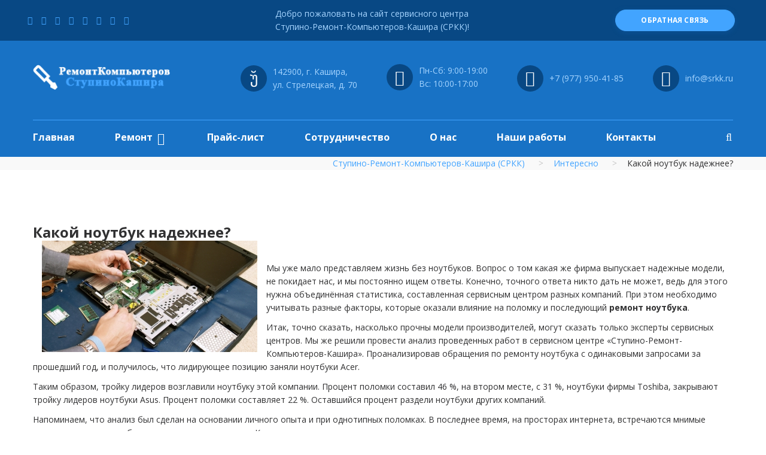

--- FILE ---
content_type: text/html; charset=UTF-8
request_url: https://stupinoremontkompyuterovkashira.ru/interesno/kakoy_noutbuk_nadezhnee/
body_size: 7195
content:
<!DOCTYPE html>
<html lang="ru">
<head>
    <title>Какой ноутбук надежнее? | в Кашире, в Ступино - Ступино-Ремонт-Компьютеров-Кашира (СРКК)</title>
    <meta name="Description" content="Какой ноутбук надежнее?" />
    <meta name="Keywords" content="Какой ноутбук надежнее?" />
    <meta name="author" content="seo-me.ru" />
    <meta http-equiv="Content-Type" content="text/html; charset=utf-8" />
    <meta name="format-detection" content="telephone=no" />
    <meta name="viewport" content="width=device-width, height=device-height, initial-scale=1.0, maximum-scale=1.0, user-scalable=0"/>
    <meta http-equiv="X-UA-Compatible" content="IE=edge"/>
    <link rel="shortcut icon" href="/favicon.ico" type="image/x-icon" />
    <link rel="icon" href="/favicon.svg" type="image/svg">
    <link rel="stylesheet" type="text/css" href="//fonts.googleapis.com/css?family=Open+Sans:400,700,400italic,600italic,900"/>
    <link rel="stylesheet" href="/css/bootstrap.css" />
    <link rel="stylesheet" href="/fonts/font-awesome.css" />
    <link rel="stylesheet" href="/css/jquery.bootstrap-touchspin.css" />
    <link rel="stylesheet" href="/css/style.css"/>
        
  </head>
  <body>
    <div class="page">
      <header class="page-head">
        <div class="rd-navbar-wrap">
          <nav data-layout="rd-navbar-fixed" data-sm-layout="rd-navbar-fixed" data-md-device-layout="rd-navbar-fixed" data-md-layout="rd-navbar-static" data-lg-layout="rd-navbar-static" data-lg-device-layout="rd-navbar-static" data-stick-up-clone="false" data-md-stick-up-offset="199px" data-lg-stick-up-offset="199px" class="rd-navbar rd-navbar-corporate rd-navbar-dark">
            <div class="rd-navbar-inner">
              <div class="rd-navbar-middle-panel">
                <!-- RD Navbar Panel-->
                <div class="rd-navbar-panel">
                  <!-- RD Navbar Toggle-->
                  <button data-rd-navbar-toggle=".rd-navbar-outer-panel" class="rd-navbar-toggle"><span></span></button>
                  <!-- RD Navbar Brand-->
                    <a href="https://stupinoremontkompyuterovkashira.ru/" class="rd-navbar-brand">
                    <div class="rd-navbar-fixed--hidden"><img src="/images/logo-light-230x43.png" alt="" width="230" height="43"/></div>
                    <div class="rd-navbar-fixed--visible"><img src="/images/logo-dark-230x43.png" alt="" width="230" height="43"/></div>
                    </a>
                </div>
                <div class="rd-navbar-aside">
                  <div data-rd-navbar-toggle=".rd-navbar-aside" class="rd-navbar-aside-toggle"><span></span></div>
                  <div class="rd-navbar-aside-content">
                    <ul class="block-wrap-list">
                      <li class="block-wrap">
                        <div class="unit unit-sm-horizontal unit-align-center unit-middle unit-spacing-xxs">
                          <div class="unit-left"><span class="icon icon-circle-sm icon-sm-variant-1 icon-venice-blue-filled icon-white mdi mdi-map-marker"></span></div>
                          <div class="unit-body">
                            <address class="contact-info"><a href="/kontakty/"><span>142900, г. Кашира,</span><br/><span>ул. Стрелецкая, д. 70</span></a></address>
                          </div>
                        </div>
                      </li> 
                      <li class="block-wrap">
                        <div class="unit unit-sm-horizontal unit-align-center unit-middle unit-spacing-xxs">
                          <div class="unit-left"><span class="icon icon-circle-sm icon-sm-variant-1 icon-venice-blue-filled icon-white fa-clock-o"></span></div>
                          <div class="unit-body">
                            <address class="contact-info">
	<span>Пн-Сб: 9:00-19:00</span><span>Вс: 10:00-17:00</span></address>

                          </div>
                        </div>
                      </li>
                      <li class="block-wrap">
                        <div class="unit unit-sm-horizontal unit-align-center unit-middle unit-spacing-xxs">
                          <div class="unit-left"><span class="icon icon-circle-sm icon-sm-variant-1 icon-venice-blue-filled icon-white mdi mdi-phone"></span></div>
                          <div class="unit-body">
                            <address class="contact-info"><span><a href="tel:+7 (977) 950-41-85">+7 (977) 950-41-85</a></span></address>
                          </div>
                        </div>
                      </li> 
                      <li class="block-wrap">
                        <div class="unit unit-sm-horizontal unit-align-center unit-middle unit-spacing-xxs">
                          <div class="unit-left"><span class="icon icon-circle-sm icon-sm-variant-1 icon-venice-blue-filled icon-white mdi mdi-email"></span></div>
                          <div class="unit-body">
                            <address class="contact-info"><span><a href="mailto:info@srkk.ru">info@srkk.ru</a></span></address>
                          </div>
                        </div>
                      </li>                                           
                    </ul>
                  </div>
                </div>
              </div>
              <div class="rd-navbar-outer-panel">
                <div class="rd-navbar-nav-wrap">
                  <ul class="rd-navbar-nav">
                                        <li><a href="/" title="Главная">Главная</a>
                                
                    </li>
                                        <li><a href="/remont/" title="Ремонт">Ремонт</a>
                                          <ul class="rd-navbar-dropdown">                        <li><a href="/remont/remont_kompyuterov_i_noutbukov/">Ремонт компьютеров и ноутбуков</a></li>
                                                <li><a href="/remont/remont_kompyuterov/">Ремонт компьютеров</a></li>
                                                <li><a href="/remont/remont_noutbukov/">Ремонт ноутбуков</a></li>
                                                <li><a href="/remont/remont_komplektuyushchih/">Ремонт комплектующих</a></li>
                                                <li><a href="/remont/remont_monitorov/">Ремонт мониторов</a></li>
                                                <li><a href="/remont/modernizatsiya/">Модернизация</a></li>
                                                <li><a href="/remont/zapravka_kartridgey/">Заправка картриджей</a></li>
                                                <li><a href="/remont/remont_printerov/">Ремонт принтеров</a></li>
                                                <li><a href="/remont/obsluzhivanie_orgtehniki/">Обслуживание оргтехники</a></li>
                                                <li><a href="/remont/montag_lvs/">Монтаж ЛВС</a></li>
                                                <li><a href="/remont/nastroyka_operacionnoy_sistemy/">Настройка операционной системы</a></li>
                                                <li><a href="/remont/vosstanovlenie_dannyh/">Восстановление данных</a></li>
                                              </ul>
                                 
                    </li>
                                        <li><a href="/prays_list/" title="Прайс-лист">Прайс-лист</a>
                                
                    </li>
                                        <li><a href="/sotrudnichestvo/" title="Сотрудничество">Сотрудничество</a>
                                
                    </li>
                                        <li><a href="/o_nas/" title="О нас">О нас</a>
                                
                    </li>
                                        <li><a href="/nashi_raboty_works/" title="Наши работы">Наши работы</a>
                                
                    </li>
                                        <li><a href="/kontakty/" title="Контакты">Контакты</a>
                                
                    </li>
                                      </ul>
                  <div class="rd-navbar-search">
                    <form action="/search/" id="search-from"  class="rd-search">
                      <div class="form-group">
                        <label for="rd-search-form-input" class="form-label">Поиск...</label>
                        <input id="rd-search-form-input" name="search_string" type="text" autocomplete="off" class="form-control"/>
                        <div id="rd-search-results-live" class="rd-search-results-live"></div>
                        <button type="submit" class="rd-navbar-search-submit"></button>
                      </div>
                    </form>
                    <button data-rd-navbar-toggle=".rd-navbar-search" class="rd-navbar-search-toggle"></button>
                  </div>
                </div><!--noindex-->
                <div class="rd-navbar-top-panel">
                  <div class="rd-navbar-top-panel-inner">
                    <ul class="list-inline list-inline-xs">
                      <li><a title="Ступино-Ремонт-Компьютеров-Кашира (СРКК) в Facebook" href="https://www.facebook.com/stupinoremontkompyuterovkashira/" target="_blank" rel="nofollow"><span class="social-icon"><i class="fa fa-facebook" aria-hidden="true"></i></span></a></li>                      <li><a title="Ступино-Ремонт-Компьютеров-Кашира (СРКК) в Вконтакте" href="https://vk.com/stupinoremontkompyuterovkashira" target="_blank" rel="nofollow"><span class="social-icon"><i class="fa fa-vk" aria-hidden="true"></i></span></a></li>                      <li><a title="Ступино-Ремонт-Компьютеров-Кашира (СРКК) в Одноклассниках" href="https://ok.ru/group/53295950332084" target="_blank" rel="nofollow"><span class="social-icon"><i class="fa fa-odnoklassniki" aria-hidden="true"></i></span></a></li>                      <li><a title="Ступино-Ремонт-Компьютеров-Кашира (СРКК) в Twitter" href="https://twitter.com/srkk_ru" target="_blank" rel="nofollow"><span class="social-icon"><i class="fa fa-twitter" aria-hidden="true"></i></span></a></li>                      <li><a title="Ступино-Ремонт-Компьютеров-Кашира (СРКК) в Instagram" href="https://www.instagram.com/stupinokashiraremontkomp/" target="_blank" rel="nofollow"><span class="social-icon"><i class="fa fa-instagram" aria-hidden="true"></i></span></a></li>                      <li><a title="Ступино-Ремонт-Компьютеров-Кашира (СРКК) в YouTube" href="https://www.youtube.com/channel/UCYuOe2UHr7M0LVA11k0djiQ/" target="_blank" rel="nofollow"><span class="social-icon"><i class="fa fa-youtube" aria-hidden="true"></i></span></a></li>                      <li><a title="Ступино-Ремонт-Компьютеров-Кашира (СРКК) в Pinterest" href="https://www.pinterest.ru/remontkompyuterovkashira/" target="_blank" rel="nofollow"><span class="social-icon"><i class="fa fa-pinterest" aria-hidden="true"></i></span></a></li>                      <li><a title="Ступино-Ремонт-Компьютеров-Кашира (СРКК) в Google Business" href="https://stupinoremontkompyuterovkashira.business.site/" target="_blank" rel="nofollow"><span class="social-icon"><i class="fa fa-google" aria-hidden="true"></i></span></a></li>                    </ul>
                    <p class="rd-navbar-fixed--hidden">Добро пожаловать на сайт сервисного центра <br /> Ступино-Ремонт-Компьютеров-Кашира (СРКК)!</p><a href="/kontakty/" class="btn btn-xs btn-primary-variant-1">Обратная связь</a>
                  </div>
                </div><!--/noindex-->
              </div>
            </div>
          </nav>
        </div>
      </header>      
      <main class="page-content">
              <section class=" bg-gray-lighter">
          <div class="breadcrumbs-wrap">
            <div class="shell text-center">
              <div class="wrap-sm-justify-horizontal">

                <div class="offset-top-22 offset-sm-top-0 text-sm-right">
                  <ul class="breadcrumbs-custom" vocab="http://schema.org/" typeof="BreadcrumbList">
                    <li property="itemListElement" typeof="ListItem"><a href="/" title="Ступино-Ремонт-Компьютеров-Кашира (СРКК)">Ступино-Ремонт-Компьютеров-Кашира (СРКК)</a></li>
                                        <li property="itemListElement" typeof="ListItem"><a property="item" typeof="WebPage" href="/interesno/" title="Интересно"><span property="name">Интересно</span></a>
                    <meta property="position" content="1"/></li>
                                                                                <li><span>Какой ноутбук надежнее?</span></li>
                  </ul>
                </div>
              </div>
            </div>
          </div>
        </section>     
                <!-- Blog-->
        <section class="section-60 section-sm-top-90 section-sm-bottom-110">
          <div class="shell">
            <div class="range">
              <div class="cell-md-12">
                                <h1>Какой ноутбук надежнее?</h1>
                                    <div data-filter="3" class="col-xs-12 col-sm-6 col-md-4 isotope-item">
                      <div class="thumbnail thumbnail-variant-4">
                        <figure><img title="Какой ноутбук надежнее?" src="/upload/articles/ru/tn_0_17913100_1508305127_img.jpg" alt="Какой ноутбук надежнее?" style="max-height:240px"/></figure>
                        <a href="/upload/articles/ru/0_17913100_1508305127_img.jpg" title="Какой ноутбук надежнее?" data-photo-swipe-item="" data-size="1200x800" class="thumbnail-original-link"></a>
                      </div>
                    </div>
                                <p>
	Мы уже мало представляем жизнь без ноутбуков. Вопрос о том какая же фирма выпускает надежные модели, не покидает нас, и мы постоянно ищем ответы. Конечно, точного ответа никто дать не может, ведь для этого нужна объединённая статистика, составленная сервисным центром разных компаний. При этом необходимо учитывать разные факторы, которые оказали влияние на поломку и последующий <strong>ремонт ноутбука</strong>.</p>
<p>
	Итак, точно сказать, насколько прочны модели производителей, могут сказать только эксперты сервисных центров. Мы же решили провести анализ проведенных работ в сервисном центре &laquo;Ступино-Ремонт-Компьютеров-Кашира&raquo;. Проанализировав обращения по ремонту ноутбука с одинаковыми запросами за прошедший год, и получилось, что лидирующее позицию заняли ноутбуки Acer.</p>
<p>
	Таким образом, тройку лидеров возглавили ноутбуку этой компании. Процент поломки составил 46 %, на втором месте, с 31 %, ноутбуки фирмы Toshiba, закрывают тройку лидеров ноутбуки Asus. Процент поломки составляет 22 %. Оставшийся процент раздели ноутбуки других компаний.</p>
<p>
	Напоминаем, что анализ был сделан на основании личного опыта и при однотипных поломках. В последнее время, на просторах интернета, встречаются мнимые статистики, которые объединяют все виды поломок. К сожалению, прислушиваться к таким статистикам не стоит, ведь погрешность их очень велика.</p>
<p>
	Вне зависимости от компании производителя ноутбука, сервисный центр &laquo;Ступино-Ремонт-Компьютеров-Кашира&raquo; постарается справиться с причиной поломки. Так что если ноутбук нуждается в диагностике или в ремонте, смело обращайтесь к нам.</p>
<p>
	В нашем распоряжении есть необходимое оборудование и техника для проведения <a href="http://stupinoremontkompyuterovkashira.ru/remont/remont_noutbukov/" target="_blank" title="ремонта ноутбука">ремонта ноутбука</a>. Оказанная услуга максимально прозрачная. Мы заранее обговариваем с клиентом закупку новых запасных частей, которые потребовались в ходе ремонта. Кроме того, мы ищем приемлемые варианты среди российского производителя, а не предлагаем дорогие европейские аналоги.</p>
<p>
	Наш номер для связи +7(977)950 4185.</p>

                <hr style="clear:both;"/>
                                    <a href="/interesno/zavodskoy_brak/" title="Заводской брак" target="_blank" style="float:left;margin:0;">Предыдущая статья - Заводской брак</a>
                    <!--noindex--><a href="/interesno/diagnostika_noutbuka/" rel="nofollow" title="Диагностика ноутбука" target="_blank" style="float:right;">Следующая статья - Диагностика ноутбука</a><!--/noindex-->                                                    <div class="offset-top-60 offset-md-top-88">
<h5>Отправить письмо</h5>
<hr>

<div class="offset-top-22">
<!-- RD Mailform-->
<form data-form-output="form-output-global" data-form-type="contact" id="pages-contact-from" class="rd-mailform" novalidate="novalidate">
<div class="range">
<div class="col-sm-6">
<div class="cell-sm-12 offset-top-18">
    <div class="form-group">
    <input id="contact-first-name" type="text" name="fio" placeholder="Ваше имя" data-constraints="@Required" class="form-control form-control-has-validation form-control-last-child"><span class="form-validation"></span>
    </div>
</div>
<div class="cell-sm-12 offset-top-18">
    <div class="form-group">
    <input id="appointment-date" placeholder="Дата" type="text" name="date" data-time-picker="date" data-constraints="@Required" class="form-control">
    </div>
</div>
<div class="cell-sm-12 offset-top-18">
    <div class="form-group date">
    <input id="appointment-time-1" placeholder="Время" type="text" name="time" data-time-picker="time" class="form-control">
    </div>
</div>
<div class="cell-sm-12 offset-top-18">
    <div class="form-group">
    <input id="contact-phone" type="text" name="phone" placeholder="Телефон:*" data-constraints="@Required @Numeric" class="form-control form-control-has-validation form-control-last-child"><span class="form-validation"></span>
    </div>
</div>
</div>
<div class="col-sm-6">
<div class="cell-sm-12 offset-top-18">
    <div class="form-group">
    <input id="contact-email" placeholder="E-Mail" type="email" name="mail" data-constraints="@Email @Required" class="form-control form-control-has-validation form-control-last-child"><span class="form-validation"></span>
    </div>
</div>
<div class="cell-xs-12 offset-top-18">
    <div class="form-group">
    <input type="text" name="surrent_url" value="/interesno/kakoy_noutbuk_nadezhnee/" style="display:none;" />
    <textarea id="contact-message" name="mess" placeholder="Ваше сообщение*" data-constraints="@Required" class="form-control form-control-has-validation form-control-last-child"></textarea><span class="form-validation"></span>
    </div>
</div>
</div>
<div class="cell-xs-12 offset-top-30">
<img src="/images/ajax-loader.gif" id="pages-contact-from-loader" style="width:50px;display:none;" />
<button type="submit" class="btn btn-primary" onclick="send_mess('pages-contact-from');">Отправить</button>
<div id="send_status"></div>
</div>
</div>
</form>
</div>
</div>              </div>
            </div>
          </div>
        </section>      </main>
      <footer class="page-foot bg-gray-dark">
        <div class="shell text-center text-sm-left">
          <div class="range range-sm-center">
            <div class="cell-sm-10 cell-md-12">
              <div class="range range-md-justify"><!--noindex-->
                <div class="cell-sm-12 cell-md-4 wrap-lg-justify-vertical">
                  <div class="brand-wrap"><a href="https://stupinoremontkompyuterovkashira.ru/" class="brand"><img src="/images/logo-light-230x43.png" alt="" width="230" height="43"/></a>
                  <div style="padding:20px;">
                    <ul class="list-inline list-inline-xs">
                      <li><a title="Ступино-Ремонт-Компьютеров-Кашира (СРКК) в Facebook" href="https://www.facebook.com/stupinoremontkompyuterovkashira/" target="_blank" rel="nofollow"><span class="social-icon"><i class="fa fa-facebook" aria-hidden="true"></i></span></a></li>                      <li><a title="Ступино-Ремонт-Компьютеров-Кашира (СРКК) в Вконтакте" href="https://vk.com/stupinoremontkompyuterovkashira" target="_blank" rel="nofollow"><span class="social-icon"><i class="fa fa-vk" aria-hidden="true"></i></span></a></li>                      <li><a title="Ступино-Ремонт-Компьютеров-Кашира (СРКК) в Одноклассниках" href="https://ok.ru/group/53295950332084" target="_blank" rel="nofollow"><span class="social-icon"><i class="fa fa-odnoklassniki" aria-hidden="true"></i></span></a></li>                      <li><a title="Ступино-Ремонт-Компьютеров-Кашира (СРКК) в Twitter" href="https://twitter.com/srkk_ru" target="_blank" rel="nofollow"><span class="social-icon"><i class="fa fa-twitter" aria-hidden="true"></i></span></a></li>                      <li><a title="Ступино-Ремонт-Компьютеров-Кашира (СРКК) в Instagram" href="https://www.instagram.com/stupinokashiraremontkomp/" target="_blank" rel="nofollow"><span class="social-icon"><i class="fa fa-instagram" aria-hidden="true"></i></span></a></li>                      <li><a title="Ступино-Ремонт-Компьютеров-Кашира (СРКК) в YouTube" href="https://www.youtube.com/channel/UCYuOe2UHr7M0LVA11k0djiQ/" target="_blank" rel="nofollow"><span class="social-icon"><i class="fa fa-youtube" aria-hidden="true"></i></span></a></li>                      <li><a title="Ступино-Ремонт-Компьютеров-Кашира (СРКК) в Pinterest" href="https://www.pinterest.ru/remontkompyuterovkashira/" target="_blank" rel="nofollow"><span class="social-icon"><i class="fa fa-pinterest" aria-hidden="true"></i></span></a></li>                      <li><a title="Ступино-Ремонт-Компьютеров-Кашира (СРКК) в Google Business" href="https://stupinoremontkompyuterovkashira.business.site/" target="_blank" rel="nofollow"><span class="social-icon"><i class="fa fa-google" aria-hidden="true"></i></span></a></li>                    </ul>
                    <div><a href="/sitemap/" style="color:#777"><span class="fa fa-sitemap"></span> Карта-сайта</a></div>
                    

<div>
<!-- Yandex.Metrika informer --> <a href="https://metrika.yandex.ru/stat/?id=38970560&amp;from=informer" target="_blank" rel="nofollow"><img src="https://informer.yandex.ru/informer/38970560/3_1_FFFFFFFF_EFEFEFFF_0_pageviews" style="width:88px; height:31px; border:0;" alt="Яндекс.Метрика" title="Яндекс.Метрика: данные за сегодня (просмотры, визиты и уникальные посетители)" onclick="try{Ya.Metrika.informer({i:this,id:38970560,lang:'ru'});return false}catch(e){}" /></a> <!-- /Yandex.Metrika informer --><!-- Yandex.Metrika counter --><script type="text/javascript">var yaParams = {ip_adress: "52.14.203.235"};</script><script type="text/javascript">(function (d, w, c) {(w[c] = w[c] || []).push(function() {try {w.yaCounter38970560 = new Ya.Metrika({id:38970560,params:window.yaParams,clickmap:true,trackLinks:true,accurateTrackBounce:true,webvisor:true});} catch(e) { }});var n = d.getElementsByTagName("script")[0],s = d.createElement("script"),f = function () { n.parentNode.insertBefore(s, n); };s.type = "text/javascript";s.async = true;s.src = "https://mc.yandex.ru/metrika/watch.js";if (w.opera == "[object Opera]") {d.addEventListener("DOMContentLoaded", f, false);} else { f(); }})(document, window, "yandex_metrika_callbacks");</script><noscript><div><img src="https://mc.yandex.ru/watch/38970560" style="position:absolute; left:-9999px;" alt="" /></div></noscript><!-- /Yandex.Metrika counter -->
</div>
                    

                  </div>
                  </div>
                </div><!--/noindex-->

                <div class="cell-md-8 cell-lg-8 offset-top-55 offset-md-top-0">
                  <div class="range">
                    <div class="cell-xs-12">
                      <h5 class="h5-variant-1">Контакты</h5>
                      <hr>
                    </div>
                    <div class="cell-xs-5 cell-sm-6 cell-md-12 cell-lg-6 offset-top-18 text-xs-left">
                      <address class="contact-info contact-info-contrast">
                        <div class="unit unit-xs-horizontal unit-spacing-xs">
                          <div class="unit-left icon-adjust-vertical"><span class="icon icon-xs icon-white mdi mdi-phone"></span></div>
                          <div class="unit-body"><span><a href="tel:+7 (977) 950-41-85">+7 (977) 950-41-85</a></span></div>
                        </div>
                        <div class="unit unit-xs-horizontal unit-middle unit-spacing-xs offset-top-22 offset-xs-top-18">
                          <div class="unit-left icon-adjust-vertical"><span class="icon icon-xs icon-white mdi mdi-email-outline"></span></div>
                          <div class="unit-body"><a href="mailto:info@srkk.ru" class="link-primary-contrast">info@srkk.ru</a></div>
                        </div>
                      </address>
                    </div>
                    <div class="cell-xs-7 cell-sm-6 cell-md-12 cell-lg-6 offset-top-22 offset-xs-top-18 inset-lg-left-9 text-xs-left">
                      <address class="contact-info contact-info-contrast">
                        <div class="unit unit-xs-horizontal unit-spacing-xs">
                          <div class="unit-left icon-adjust-vertical"><span class="icon icon-xs icon-white mdi mdi-map-marker"></span></div>
                          <div class="unit-body"><a href="#" class="nowrap">142900, г. Кашира, ул. Стрелецкая, д. 70</a></div>
                        </div>
                        <div class="unit unit-xs-horizontal unit-spacing-xs offset-top-22">
                          <div class="unit-left icon-adjust-vertical"><span class="icon icon-xs icon-white mdi fa-clock-o"></span></div>
                          <div class="unit-body"><span><strong>Пн-Пт:</strong> 9:00-18:00 | <strong>Сб-Вс:</strong> 10:00-17:00</span></div>
                        </div>
                      </address>
                    </div>
                  </div>
                </div>
              </div>
              <div class="range">
                <div class="cell-xs-12">
                  <p class="rights">&#169; <span id="copyright-year"></span> Все права защищены. Копировани материалов сайта, только с письменного согласия. Создание и продвижение сайтов в Кашире: <a href="//seo-me.ru" target="_blank" title="СЕО-МиРу">seo-me.ru</a></p>
                </div>
              </div>
            </div>
          </div>
        </div>
      </footer>
    </div>
    <!-- Global Mailform Output-->
    <div id="form-output-global" class="snackbars"></div>
    <!-- PhotoSwipe Gallery-->
    <div tabindex="-1" role="dialog" aria-hidden="true" class="pswp">
      <div class="pswp__bg"></div>
      <div class="pswp__scroll-wrap">
        <div class="pswp__container">
          <div class="pswp__item"></div>
          <div class="pswp__item"></div>
          <div class="pswp__item"></div>
        </div>
        <div class="pswp__ui pswp__ui--hidden">
          <div class="pswp__top-bar">
            <div class="pswp__counter"></div>
            <button title="Close (Esc)" class="pswp__button pswp__button--close"></button>
            <button title="Share" class="pswp__button pswp__button--share"></button>
            <button title="Toggle fullscreen" class="pswp__button pswp__button--fs"></button>
            <button title="Zoom in/out" class="pswp__button pswp__button--zoom"></button>
            <div class="pswp__preloader">
              <div class="pswp__preloader__icn">
                <div class="pswp__preloader__cut">
                  <div class="pswp__preloader__donut"></div>
                </div>
              </div>
            </div>
          </div>
          <div class="pswp__share-modal pswp__share-modal--hidden pswp__single-tap">
            <div class="pswp__share-tooltip"></div>
          </div>
          <button title="Previous (arrow left)" class="pswp__button pswp__button--arrow--left"></button>
          <button title="Next (arrow right)" class="pswp__button pswp__button--arrow--right"></button>
          <div class="pswp__caption">
            <div class="pswp__caption__cent"></div>
          </div>
        </div>
      </div>
    </div>
<script src="/include/functions.js"></script>
<script src="/js/core.min.js"></script>
<script src="/js/script.js"></script>
</body>
</html>

--- FILE ---
content_type: application/javascript; charset=UTF-8
request_url: https://stupinoremontkompyuterovkashira.ru/include/functions.js
body_size: 3389
content:
function send_mess(form){
	if(typeof form == 'undefined') form ='';
	else form = "#"+form+"";
	
	$(form+"-sender").hide();
	$(form+"-loader").show();
	
	$.post('/ajax/send.php', $(form).serialize(),function(result){
		if(result.res == 'ok'){
			$(form).trigger('reset');
		}
		$("#form-output-global").removeClass('active');
        $("#send_status").html(result.mess);
		$(form+"-loader").hide()
		$(form+"-sender").show()
	
	},'json');
};


function ViewForgotDiv()
{
	el = document.getElementById('divforgot');
	if (el.style.display == 'none')
		el.style.display  = "block";
	else	
		el.style.display  = "none";

}

function ChangeLang()
{
	document.changeLang.submit();
}

function MakeOn(url)
{
//	var expand = document.getElementById('expand');
//	url = url+"&expand="+expand.value;
	location.href=url;
}

function open_window(url)
{
	cwin = window.open(url,"attach","width=350,height=400,toolbar=no,resizable=yes");
}

function ViewResume(id)
{
	var targetId = "res"+id;
	var buf = document.getElementById(targetId);
	if (buf.style.visibility == "")
	{
		buf.style.visibility = "hidden";
		buf.style.display = "none";		
	}
	else 
	{
		buf.style.visibility = "";
		buf.style.display = "";		
	}
}

var done = 0;
function Upload(id, module)
{
	document.getElementById('bs').disabled = true;
	document.getElementById('br').disabled = true;
	document.getElementById('info_'+id).innerHTML = "Loading...";
	done = 1;
	var upl = document.getElementById(id);
	setTimeout('checkUpload(\''+id+'\')', 1000);
	JsHttpRequest.query('include/upload.php',{upl: upl, module: module}, 
	function(result, errors) {UploadDone(result, id);}, true);
	return false;
}

function UploadDone(result, id)
{
	done = 0;
	var temp = new Array();
	temp = result.split('#');
	var res = document.getElementById('info_'+id);
	if (temp[0] == "-2")
	{
		alert('Файл с таким именем уже существует на сервере! Будет подключен существующий');	
		res.innerHTML = 'Файл с таким именем уже существует на сервере! Будет подключен существующий';
		document.getElementById('hidden_'+id).value = temp[1];		
	}
	else if (temp[0] == "-1")
	{
		alert('При загрузке файла на сервер возникла ошибка! Попробуйте еще раз!');	
		res.innerHTML = 'При загрузке файла на сервер возникла ошибка! Попробуйте еще раз!';
	}
	else
	{	
		document.getElementById('hidden_'+id).value = temp[1];		
		res.innerHTML = 'Файл успешно загружен!';
	}
	document.getElementById('bs').disabled = false;
	document.getElementById('br').disabled = false;	
}

function checkUpload(id)
{
	JsHttpRequest.query('include/checkUpload.php',{}, 
	function(result, errors) {checkUploadDone(result, id);}, true);
	return false;
}

function checkUploadDone(result, id)
{
	if (done == 1)
	{
		document.getElementById('info_'+id).innerHTML = result;	
		setTimeout('checkUpload(\''+id+'\')', 2000);
	}
}

function clearFile()
{
//	var f = document.forms[0] 
	var f = document.getElementById('form1');
	for (var i=0;i<f.elements.length; i++) 
	{ 		
		if (f.elements[i].type == "file")
		{
			var temp = new Array();
			temp = f.elements[i].name.split('_');
			if (temp[0] == "file")
				f.elements[i].disabled = true;				
		}
	}
}

function setOC(id)
{
	set_visibleSelf('tr_'+id);
	var buf = document.getElementById('aoc_'+id);
	if (buf.innerHTML == text_open)
		set_html('aoc_'+id, text_close);
	else set_html('aoc_'+id, text_open);
}
 
function set_visible(id,show)
{
	var buf = document.getElementById(id);
	if (!buf) return;
	if (show == 1)
	{
		buf.style.visibility = "";
		buf.style.display = "";		
	}
	else 
	{
		buf.style.visibility = "hidden";
		buf.style.display = "none";		
	}
}

function set_visibleSelf(id)
{
	var buf = document.getElementById(id);
	if (!buf) return;
	if (buf.style.display == "none")
	{
		buf.style.visibility = "";
		buf.style.display = "";		
	}
	else 
	{
		buf.style.visibility = "hidden";
		buf.style.display = "none";		
	}
}

function set_html(id,text)
{
	var buf = document.getElementById(id);
	if (buf) buf.innerHTML = text;
}

function set_src(id,src)
{
	var buf = document.getElementById(id);
	if (buf) buf.src = src;
}

function set_href(id,href)
{
	var buf = document.getElementById(id);
	if (buf) buf.href = href;
}

function set_value(id,value)
{
	var buf = document.getElementById(id);
	if (buf) buf.value = value;
}

function get_value(id)
{
	var buf = document.getElementById(id);
	if (buf) return buf.value;
	return false;
}

function swap(id)
{
	pic	= document.getElementById(id);
	if (pic.style.display)
	{
		pic.style.visibility = "";
		pic.style.display = "";		
	}
	else 
	{
		pic.style.visibility = "hidden";
		pic.style.display = "none";		
	}
}

function update_type(result)
{
	if (!result) return;
	set_html('types',result['types']);
}

function select_type(id)
{
	JsHttpRequest.query(
		'/include/core/ajax_file.php',
		{id:id,action:'insert'},
		function(result, errors) {update_type(result);},
		true);
}

function showPopup(table, pid, fname, val, defname, numpage)
{
	var buf = document.getElementById('div_'+fname);
	buf.style.display = "";
	var buf = document.getElementById('div_'+fname);
	buf.innerHTML = '<div style="position: absolute; right: 4px; top: 0px;"><a href="javascript: void(0);" onClick="hidePopup(\''+fname+'\')" style="text-decoration: none;"><b>x</b></a></a></div>Please wait...';	
	JsHttpRequest.query('/include/core/showPopup.php', {table:table,pid:pid,fname:fname,val:val,defname:defname,numpage:numpage}, function(result, errors) {showPopupDone(result, fname);}, true);	
}

function showPopupDone(result, fname)
{
	var buf = document.getElementById('div_'+fname);
	buf.innerHTML = result['html'];
}

function showPopupAdd(table, pid, fname, val, defname, numpage, newname)
{
	var buf2 = document.getElementById('newname');
	var newname = buf2.value;
	if (newname)
	{
		var buf = document.getElementById('div_'+fname);
		buf.style.display = "";
		var buf = document.getElementById('div_'+fname);
		buf.innerHTML = '<div style="position: absolute; right: 4px; top: 0px;"><a href="javascript: void(0);" onClick="hidePopup(\''+fname+'\')" style="text-decoration: none;"><b>x</b></a></a></div>Please wait...';		
		JsHttpRequest.query('/include/core/showPopupAdd.php', {table:table,pid:pid,fname:fname,val:val,defname:defname,numpage:numpage,newname:newname}, function(result, errors) {showPopupAddDone(result, table, pid, fname, val, defname, numpage);}, true);	
	}
	else alert(error_popup_enter_name);
}

function showPopupAddDone(result, table, pid, fname, val, defname, numpage)
{
	var buf = document.getElementById('div_'+fname);
	buf.style.display = "";
	var buf = document.getElementById('div_'+fname);
	buf.innerHTML = '<div style="position: absolute; right: 4px; top: 0px;"><a href="javascript: void(0);" onClick="hidePopup(\''+fname+'\')" style="text-decoration: none;"><b>x</b></a></a></div>Please wait...';	
	JsHttpRequest.query('/include/core/showPopup.php', {table:table,pid:pid,fname:fname,val:val,defname:defname,numpage:numpage}, function(result, errors) {showPopupDone(result, fname);}, true);	
}

function hidePopup(fname)
{
	var buf = document.getElementById('div_'+fname);
	buf.style.display = "none";
}

function searchPopup(table, fname, defname, numpage)
{
	var popup_search = document.getElementById('popup_search');
	var buf = document.getElementById('div_'+fname);
	buf.innerHTML = '<div style="position: absolute; right: 4px; top: 0px;"><a href="javascript: void(0);" onClick="hidePopup(\''+fname+'\')">x</a></a></div>Please wait...';	
	if (popup_search.value)
		JsHttpRequest.query('/include/core/searchPopup.php', {table:table,fname:fname,popup_search:popup_search.value,defname:defname,numpage:numpage}, function(result, errors) {showPopupDone(result, fname);}, true);	
	else showPopup(table, 0, fname, '', '', 1);
}

function setValuePopup(field,id,text)
{
	obj = document.getElementById(field);

	if ((obj) && (obj.type == "select-one")){
	
		while(obj.options.length > 0) 
			obj.options[0] = null;
			
		var newOpt = document.createElement("OPTION");
		newOpt.text = '<--';
		newOpt.value = '';
		obj.options.add(newOpt);
		var newOpt = document.createElement("OPTION");
		newOpt.text = text;
		newOpt.value = id;
		obj.options.add(newOpt);
			
		obj.selectedIndex = 1;
		document.getElementById('div_'+field).style.display = "none";
	}	
	else
		if ((obj) && (obj.type == "select-multiple")){	
			var i = 0;
			while(i <= (obj.options.length-1)){ 
				if (obj.options[i].value == id){
						obj.options[i].selected = true;

						break;
				}		
				i = i + 1;
			}	
			if (i == obj.options.length){
				var newOpt = document.createElement("OPTION");
				newOpt.text = text;
				newOpt.value = id;
				newOpt.selected = true;

				obj.options.add(newOpt);
			}
		}	
		else
			document.getElementById('div_'+field).style.display = "none";
	return false;		
}	

function deleteValuePopup(field,id){
	obj = document.getElementById(field);
		if ((obj) && (obj.type == "select-multiple")){						
			var i = 0;
			while(i <= (obj.options.length-1)){ 
				if (obj.options[i].value == id){
						obj.options[i] = null;
						break;
				}		
				i = i + 1;
			}	
	}		
	else if ((obj) && (obj.type == "select-one"))			
	{
		while(obj.options.length > 0) 
			obj.options[0] = null;
			
		var newOpt = document.createElement("OPTION");
		newOpt.text = '<--';
		newOpt.value = '0';	
		newOpt.selected = true;
		obj.options.add(newOpt);
		document.getElementById('div_'+field).style.display = "none";
	}
	return false;
}

function myBookmark(a) 
{  
	var ua = navigator.userAgent.toLowerCase();
	var isIE = (ua.indexOf("msie") != -1 && ua.indexOf("opera") == -1 && ua.indexOf("webtv") == -1);
	var isOpera = (ua.indexOf("opera") != -1);

	if (isOpera && window.print)
	{  
		var mbm = a;  
		mbm.setAttribute("rel", "sidebar");  
		mbm.setAttribute("title", document.title);  
		mbm.setAttribute("href", window.location.href);  
		mbm.click();  
	}  
	else if (window.sidebar) 
	{  
		window.sidebar.addPanel(document.title, window.location.href, "");  
	}  
	else if(isIE) 
	{ 
		window.external.AddFavorite(window.location.href, document.title);  
	}  
	else  
	{ 
		alert('You need to press Ctrl + D to bookmark our site.'); 
	}
	return false;
} 

var ua = navigator.userAgent.toLowerCase();
var isOpera = (ua.indexOf('opera')  > -1);
var isIE = (!isOpera && ua.indexOf('msie') > -1);
 
function getDocumentHeight() 
{
  return Math.max(document.compatMode != 'CSS1Compat' ? document.body.scrollHeight : document.documentElement.scrollHeight, getViewportHeight());
}
 
function getDocumentWidth() 
{
  return Math.max(document.compatMode != 'CSS1Compat' ? document.body.scrollWidth : document.documentElement.scrollWidth, getViewportWidth());
}
 
function getViewportHeight() 
{
  return ((document.compatMode || isIE) && !isOpera) ? (document.compatMode == 'CSS1Compat') ? document.documentElement.clientHeight : document.body.clientHeight : (document.parentWindow || document.defaultView).innerHeight;
}
 
function getViewportWidth() 
{
  return ((document.compatMode || isIE) && !isOpera) ? (document.compatMode == 'CSS1Compat') ? document.documentElement.clientWidth : document.body.clientWidth : (document.parentWindow || document.defaultView).innerWidth;
}

function showBack()
{
	var buf = document.getElementById('backlayer');
	var size_height = getDocumentHeight();
	buf.style.height = size_height+"px";
	buf.style.zIndex = 100;
	buf.style.display = "";
}

function hideBack()
{
	var buf = document.getElementById('backlayer');
	buf.style.display = "none";
}

function changeGroupDopImg(id, img)
{
	var bufm = document.getElementById('delgroupdopimg');
	var target = "dopimg_"+id;
	var buf = document.getElementById(target);
	if (buf.checked)
		bufm.value = bufm.value+"#"+img;
	else bufm.value = bufm.value.replace('#'+img, '');	
}

function changeGroupUpdates(id, color)
{
	var bufm = document.getElementById('groupupdates');	
	var target = "rec_"+id;
	var buf = document.getElementById(target);
	if (buf.checked)	
	{
		bufm.value = bufm.value+"#"+id;
		for(var i=1; i<=td_id; i++)
			document.getElementById('td_'+id+'_'+i).style.backgroundColor = "#ffcc99";		
	}
	else 
	{
		bufm.value = bufm.value.replace('#'+id, '');	
		for(var i=1; i<=td_id; i++)
			document.getElementById('td_'+id+'_'+i).style.backgroundColor = color;		
	}
}

function changeGroupUpdatesTD(id, color)
{
	var target = "rec_"+id;
	var buf = document.getElementById(target);
	if (buf.checked)
	{
		buf.checked = false;
		for(var i=1; i<=td_id; i++)
			document.getElementById('td_'+id+'_'+i).style.backgroundColor = color;
	}
	else 
	{
		buf.checked = true;
		for(var i=1; i<=td_id; i++)
			document.getElementById('td_'+id+'_'+i).style.backgroundColor = "#ffcc99";
	}
	changeGroupUpdates(id);
}

function groupupdateSubmit(id)
{
	var buf = document.getElementById('groupupdate_action');
	buf.value = id;
	var buf = document.getElementById('groupupdate');
	buf.submit();
}

function myCheckAll()
{
	var buf = document.getElementById('mycheckall');
	var bufm = document.getElementById('groupupdates');
	bufm.value = "";
	var scolor = "#ffffff";
	for (var i=0; i<recs.length; i++)
	{
		var target = "rec_"+recs[i];
		var buf2 = document.getElementById(target);
		buf2.checked = buf.checked;		
		if (buf.checked && (buf2.value == 1))
			bufm.value = bufm.value+"#"+recs[i];					
		
		for(var j=1; j<=td_id; j++)
		{
			if (buf.checked)
				document.getElementById('td_'+recs[i]+'_'+j).style.backgroundColor = "#ffcc99";			
			else document.getElementById('td_'+recs[i]+'_'+j).style.backgroundColor = scolor;			
		}
		if (scolor == "#ffffff")
			scolor = "#dfdfff";
		else scolor = "#ffffff";		
	}
}

function myCheckAllDop()
{	
	var bufm = document.getElementById('delgroupdopimg');
	bufm.value = "";	
	var buf = "";
	for (var i=0; i<recsdop.length; i++)
	{
		var target = "dopimg_"+recsdop[i];
		var buf2 = document.getElementById(target);
		if (i == 0)
		{
			if (buf2.checked)
				buf = false;
			else buf = true;
		}
		buf2.checked = buf;		
		if (buf && (buf2.value == 1))
		{
			bufm.value = bufm.value+"#"+document.getElementById('img_dopimg_'+recsdop[i]).value;
		}
	}
}

function goPage()
{
	var url = mainurl;
	var buf = document.getElementById('numpage');
	if (buf.value)		
	{
		url = url+"&page="+buf.value;	
		location.href = url;
	}
}